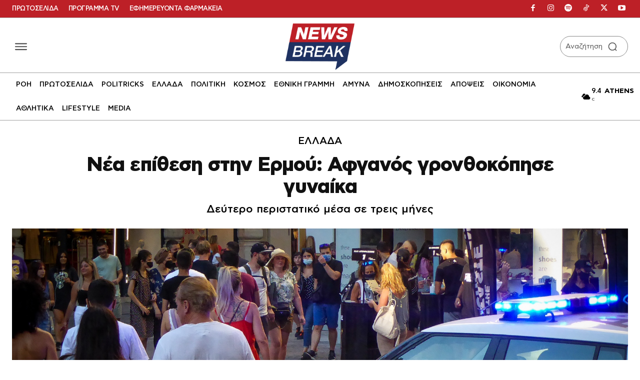

--- FILE ---
content_type: application/javascript; charset=utf-8
request_url: https://fundingchoicesmessages.google.com/f/AGSKWxVwzOve13VVuII7AOs2l7ogWBeE0_WZ4nyy05lNDXRBFfp1EP6T3xMNX5H7dQNampKzwL2SHYtfkbc7wUwBUYPaynDCFdPWjkdxUxvY3M4vZIDDmY6mmiCKO5JchwW9lFEShMTzIF3MIsCyDCPvr7AHDoHDxJLWen2LkRJnbSXWcxxvuBwuSbYfM7S_/__adscommon./adserver?/ad-top..intad./pagead/ads?
body_size: -1285
content:
window['4dd2e467-9b18-42ba-8654-a2d8bb8d56c7'] = true;